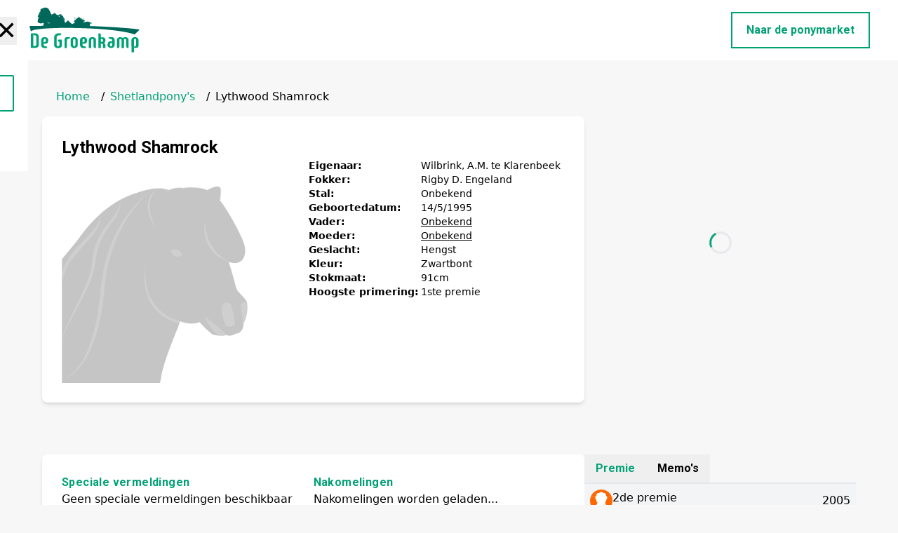

--- FILE ---
content_type: text/html; charset=utf-8
request_url: https://degroenkamp.nl/pony/lythwood-shamrock
body_size: 5167
content:
<!DOCTYPE html><html lang="en"><head><meta charSet="utf-8"/><meta name="viewport" content="width=device-width, initial-scale=1"/><meta name="robots" content="index, follow"/><link rel="icon" href="/favicon.ico"/><meta property="og:image" content="https://degroenkamp.ec-development.nl/wp-content/uploads/2024/09/logo-1.png"/><meta name="twitter:image" content="https://degroenkamp.ec-development.nl/wp-content/uploads/2024/09/logo-1.png"/><title>Lythwood Shamrock<!-- --> | De Groenkamp</title><meta name="description" content="Informatie over pony: Lythwood Shamrock."/><meta name="keywords" content="pony&#x27;s, De Groenkamp, Lythwood Shamrock, pony informatie"/><meta name="author" content="De Groenkamp"/><meta property="og:title" content="Lythwood Shamrock - De Groenkamp"/><meta property="og:description" content="Informatie over Lythwood Shamrock, een prachtige pony."/><meta property="og:url" content="https://gr26112024.seven-winds.com/undefined"/><meta name="twitter:card" content="summary_large_image"/><meta name="twitter:title" content="Lythwood Shamrock - De Groenkamp"/><meta name="twitter:description" content="Informatie over Lythwood Shamrock, een prachtige pony."/><script type="application/ld+json">{&quot;@context&quot;:&quot;https://schema.org&quot;,&quot;@type&quot;:&quot;Animal&quot;,&quot;name&quot;:&quot;Lythwood Shamrock&quot;,&quot;description&quot;:&quot;Informatie over Lythwood Shamrock.&quot;,&quot;url&quot;:&quot;https://degroenkamp.nl/pony/lythwood-shamrock/&quot;,&quot;image&quot;:null,&quot;breed&quot;:&quot;Pony&quot;,&quot;owner&quot;:{&quot;@type&quot;:&quot;Person&quot;,&quot;name&quot;:&quot;De Groenkamp&quot;}}</script><link rel="preload" href="/images/logo.svg" as="image" fetchpriority="high"/><meta name="next-head-count" content="18"/><link rel="preload" href="/_next/static/media/0f3a385557f1712f-s.p.woff2" as="font" type="font/woff2" crossorigin="anonymous" data-next-font="size-adjust"/><link rel="preload" href="/_next/static/media/47cbc4e2adbc5db9-s.p.woff2" as="font" type="font/woff2" crossorigin="anonymous" data-next-font="size-adjust"/><link rel="preload" href="/_next/static/css/2f5f4715a998eb6c.css" as="style"/><link rel="stylesheet" href="/_next/static/css/2f5f4715a998eb6c.css" data-n-g=""/><noscript data-n-css=""></noscript><script defer="" nomodule="" src="/_next/static/chunks/polyfills-42372ed130431b0a.js"></script><script src="/_next/static/chunks/webpack-8fa1640cc84ba8fe.js" defer=""></script><script src="/_next/static/chunks/framework-64ad27b21261a9ce.js" defer=""></script><script src="/_next/static/chunks/main-4b423ec82b590a3f.js" defer=""></script><script src="/_next/static/chunks/pages/_app-5b3cd310486ebf3a.js" defer=""></script><script src="/_next/static/chunks/70-91e986d5541783b4.js" defer=""></script><script src="/_next/static/chunks/160-a31a0466f97557e7.js" defer=""></script><script src="/_next/static/chunks/pages/pony/%5Bslug%5D-4c13d010ef628926.js" defer=""></script><script src="/_next/static/qRqr7-wbX6xIp44J5hmhC/_buildManifest.js" defer=""></script><script src="/_next/static/qRqr7-wbX6xIp44J5hmhC/_ssgManifest.js" defer=""></script></head><body><div id="__next"><main class="__variable_a6fec5 font-sans"><header class="py-2 px-4 xl:px-10 2xl:px-14 relative bg-white"><div class="fixed inset-0 z-20 bg-white transform transition-transform duration-300 -translate-x-full flex flex-col"><button class="absolute top-4 right-4 text-black focus:outline-none text-3xl sm:text-4xl font-extrabold">✕</button><div class="flex flex-col h-full"><div class="px-5 py-3"><div class="w-5/12 min-w-36 max-w-40"><a href="/"><img src="../images/logo.svg" class="w-full" alt="Logo"/></a></div></div><nav class="flex-1 overflow-y-auto px-5 scrollbar-thin scrollbar-thumb-gray-400 scrollbar-track-gray-100"><ul class="flex flex-col"></ul></nav><div class="px-5 py-3"><a class="border-2 border-greenColor text-greenColor py-3 px-6 mt-5 sm:mt-0 max-w-96 font-bold text-center rounded-sm w-full block" href="https://shetlandponymarket.com/" target="_blank" rel="noopener">Ik ben op zoek naar een pony</a></div><div class="px-5 py-6 flex gap-4"><a href="https://www.facebook.com/degroenkamp/" target="_blank" rel="noopener"><svg xmlns="http://www.w3.org/2000/svg" width="25" height="25" class="bi bi-facebook fill-greenColor" viewBox="0 0 16 16"><path d="M16 8.049c0-4.446-3.582-8.05-8-8.05C3.58 0-.002 3.603-.002 8.05c0 4.017 2.926 7.347 6.75 7.951v-5.625h-2.03V8.05H6.75V6.275c0-2.017 1.195-3.131 3.022-3.131.876 0 1.791.157 1.791.157v1.98h-1.009c-.993 0-1.303.621-1.303 1.258v1.51h2.218l-.354 2.326H9.25V16c3.824-.604 6.75-3.934 6.75-7.951"></path></svg></a></div></div></div><div class="normal__menu flex justify-between w-full mx-auto"><div class=" min-w-32 max-w-40"><a href="/"><img alt="Logo" fetchpriority="high" width="100" height="80" decoding="async" data-nimg="1" class="w-full" style="color:transparent" src="/images/logo.svg"/></a></div><button class="flex lg:hidden flex-col justify-center gap-2 items-center"><span class="bg-black w-9 h-1"></span><span class="bg-black w-9 h-1"></span><span class="bg-black w-9 h-1"></span></button><nav class="hidden lg:flex items-center justify-end"><ul class="flex"></ul><a class="relative ml-2 xl:ml-5 2xl:ml-10 py-3 px-5 border-2 border-greenColor text-xs lg:text-sm xl:text-base font-roboto font-bold text-greenColor overflow-hidden group" href="https://shetlandponymarket.com/" target="_blank" rel="noopener"><span class="absolute inset-0 block w-full h-full bg-greenColor transform scale-x-0 origin-left group-hover:scale-x-100 transition-transform duration-300 ease-out"></span><span class="relative group-hover:text-white transition-colors duration-300">Naar de ponymarket</span></a></nav></div></header><section class="container mx-auto px-5 py-10"><div class="sm:px-10"><nav class="flex space-x-2 mx-5 mb-4"><a class="text-greenColor" href="/">Home</a><span><span class="mx-2">/</span><a class="text-greenColor" href="/shetlandpony">Shetlandpony&#x27;s</a></span><span><span class="mx-2">/</span><span>Lythwood Shamrock</span></span></nav><div class="flex flex-col xl:flex-row justify-between gap-16"><div class="bg-white shadow-md rounded-lg p-7 h-full w-full xl:w-8/12"><h1 class="text-2xl font-roboto font-bold">Lythwood Shamrock</h1><div class="flex flex-col gap-2 md:gap-0 md:flex-row"><div class="w-64 sm:w-80 max-h-80"><img src="http://degroenkamp.ec-development.nl/wp-content/uploads/2024/10/horsehead.png" alt="Geen afbeelding beschikbaar" class="h-full object-contain"/></div><div class="flex md:pl-8 text-sm"><div class="flex flex-col gap-2"><div class="flex flex-col lg:flex-row lg:gap-4"><p class="font-bold lg:w-40 min-w-[10rem]">Eigenaar:</p><p>Wilbrink, A.M. te Klarenbeek</p></div><div class="flex flex-col lg:flex-row lg:gap-4"><p class="font-bold lg:w-40 min-w-[10rem]">Fokker:</p><p>Rigby D. Engeland</p></div><div class="flex flex-col lg:flex-row lg:gap-4"><p class="font-bold lg:w-40 min-w-[10rem]">Stal:</p><p>Onbekend</p></div><div class="flex flex-col lg:flex-row lg:gap-4"><p class="font-bold lg:w-40 min-w-[10rem]">Geboortedatum:</p><p>14<!-- -->/<!-- -->5<!-- -->/<!-- -->1995</p></div><div class="flex flex-col lg:flex-row lg:gap-4"><p class="font-bold lg:w-40 min-w-[10rem]">Vader:</p><p><a class="text-black">Onbekend</a></p></div><div class="flex flex-col lg:flex-row lg:gap-4"><p class="font-bold lg:w-40 min-w-[10rem]">Moeder:</p><p><a class="text-black">Onbekend</a></p></div><div class="flex flex-col lg:flex-row lg:gap-4"><p class="font-bold lg:w-40 min-w-[10rem]">Geslacht:</p><p>Hengst</p></div><div class="flex flex-col lg:flex-row lg:gap-4"><p class="font-bold lg:w-40 min-w-[10rem]">Kleur:</p><p>Zwartbont</p></div><div class="flex flex-col lg:flex-row lg:gap-4"><p class="font-bold lg:w-40 min-w-[10rem]">Stokmaat:</p><p>91<!-- -->cm</p></div><div class="flex flex-col lg:flex-row lg:gap-4"><p class="font-bold lg:w-40 min-w-[10rem]">Hoogste primering:</p><p>1ste premie</p></div></div></div></div></div><div class="p-0 sm:h-[450px] w-12/12 xl:w-4/12"><div class="flex justify-center h-[50vh] items-center"><div role="status"><svg aria-hidden="true" class="w-8 h-8 text-gray-200 animate-spin dark:text-gray-600 fill-greenColor" viewBox="0 0 100 101" fill="none" xmlns="http://www.w3.org/2000/svg"><path d="M100 50.5908C100 78.2051 77.6142 100.591 50 100.591C22.3858 100.591 0 78.2051 0 50.5908C0 22.9766 22.3858 0.59082 50 0.59082C77.6142 0.59082 100 22.9766 100 50.5908ZM9.08144 50.5908C9.08144 73.1895 27.4013 91.5094 50 91.5094C72.5987 91.5094 90.9186 73.1895 90.9186 50.5908C90.9186 27.9921 72.5987 9.67226 50 9.67226C27.4013 9.67226 9.08144 27.9921 9.08144 50.5908Z" fill="currentColor"></path><path d="M93.9676 39.0409C96.393 38.4038 97.8624 35.9116 97.0079 33.5539C95.2932 28.8227 92.871 24.3692 89.8167 20.348C85.8452 15.1192 80.8826 10.7238 75.2124 7.41289C69.5422 4.10194 63.2754 1.94025 56.7698 1.05124C51.7666 0.367541 46.6976 0.446843 41.7345 1.27873C39.2613 1.69328 37.813 4.19778 38.4501 6.62326C39.0873 9.04874 41.5694 10.4717 44.0505 10.1071C47.8511 9.54855 51.7191 9.52689 55.5402 10.0491C60.8642 10.7766 65.9928 12.5457 70.6331 15.2552C75.2735 17.9648 79.3347 21.5619 82.5849 25.841C84.9175 28.9121 86.7997 32.2913 88.1811 35.8758C89.083 38.2158 91.5421 39.6781 93.9676 39.0409Z" fill="currentFill"></path></svg><span class="sr-only">Loading...</span></div></div></div></div><div class="flex flex-col lg:flex-row justify-between mt-8 gap-16"><div class="bg-white shadow-md rounded-lg p-7 h-full w-full lg:w-8/12"><div class="flex flex-col md:flex-row"><div class="w-full md:w-1/2 min-h-36"><h1 class="font-roboto text-greenColor font-extrabold tracking-wide">Speciale vermeldingen</h1><div><p>Geen speciale vermeldingen beschikbaar</p></div></div><div class="w-full md:w-1/2 min-h-36"><h1 class="font-roboto text-greenColor font-extrabold tracking-wide">Nakomelingen</h1><div><div class="flex items-center"><p>Nakomelingen worden geladen...</p></div></div></div></div><div class="flex flex-col md:flex-row"><div class="w-full md:w-1/2 min-h-36"><h1 class="font-roboto text-greenColor font-extrabold tracking-wide">Exterieur index</h1><div><div><p>Nakomelingen: 10,63</p>
</div></div></div><p></p></div><p></p></div><div class="w-full lg:w-4/12"><div class="tabs flex flex-row gap-4 border-b-2"><button class="tab-button font-extrabold font-roboto text-greenColor py-2 px-4">Premie</button><button class="tab-button font-extrabold font-roboto  py-2 px-4">Memo&#x27;s</button></div><div><ul class="flex flex-col gap-1"><li class="flex justify-between p-2 items-center bg-gray-100"><span class="flex flex-row gap-6"><div class="predicate-badge"><span class="predicate-badge__tooltip"></span><img width="32" height="28" src="/images/badge/2de premie.svg" alt="2de premie" title="2de premie"/></div>2de premie</span>2005</li><li class="flex justify-between p-2 items-center bg-white"><span class="flex flex-row gap-6"><div class="predicate-badge"><span class="predicate-badge__tooltip"></span><img width="32" height="28" src="/images/badge/1ste premie.svg" alt="1ste premie" title="1ste premie"/></div>1ste premie</span>2006</li><li class="flex justify-between p-2 items-center bg-gray-100"><span class="flex flex-row gap-6"><div class="predicate-badge"><span class="predicate-badge__tooltip"></span><img width="32" height="28" src="/images/badge/1ste premie.svg" alt="1ste premie" title="1ste premie"/></div>1ste premie</span></li></ul></div></div></div></div></section><footer class="bg-white"><div class="container mx-auto px-5 flex flex-col md:flex-row"><div class="w-full md:w-4/12 sm:px-10 py-6 sm:py-10 md:p-10"><img alt="Logo" fetchpriority="high" width="60" height="60" decoding="async" data-nimg="1" class="w-3/4" style="color:transparent" src="/images/logo.svg"/><p class="font-roboto text-sm font-light tracking-wider">De Groenkamp is een kwaliteits fokkerij, er wordt gefokt met predicaatrijke moederlijnen en zorgvuldig geselecteerde hengsten.</p><div class="pt-4 flex gap-3"><a href="https://www.facebook.com/degroenkamp/" target="_blank" rel="noopener"><svg xmlns="http://www.w3.org/2000/svg" width="25" height="25" class="bi bi-facebook fill-greenColor" viewBox="0 0 16 16"><path d="M16 8.049c0-4.446-3.582-8.05-8-8.05C3.58 0-.002 3.603-.002 8.05c0 4.017 2.926 7.347 6.75 7.951v-5.625h-2.03V8.05H6.75V6.275c0-2.017 1.195-3.131 3.022-3.131.876 0 1.791.157 1.791.157v1.98h-1.009c-.993 0-1.303.621-1.303 1.258v1.51h2.218l-.354 2.326H9.25V16c3.824-.604 6.75-3.934 6.75-7.951"></path></svg></a></div></div><div class="w-full md:w-4/12 sm:px-10 py-0 md:p-10"><h4 class="text-xl font-bold font-roboto">Menu</h4><ul class="leading-6 tracking-wider flex flex-col gap-1 mt-2"></ul></div><div class="w-full md:w-4/12 sm:px-10 py-6 sm:py-10 md:p-10"><h4 class="text-xl font-bold font-roboto">Contact</h4><ul class="leading-6 tracking-wider flex flex-col gap-1 mt-2"><li class="group"><a class="text-sm font-light font-roboto flex gap-2" href="tel:+316 236 440 62"><svg xmlns="http://www.w3.org/2000/svg" width="16" height="16" class="bi bi-telephone-fill fill-greenColor group-hover:fill-greenColorHover transition-colors duration-300" viewBox="0 0 16 16"><path fill-rule="evenodd" d="M1.885.511a1.745 1.745 0 0 1 2.61.163L6.29 2.98c.329.423.445.974.315 1.494l-.547 2.19a.68.68 0 0 0 .178.643l2.457 2.457a.68.68 0 0 0 .644.178l2.189-.547a1.75 1.75 0 0 1 1.494.315l2.306 1.794c.829.645.905 1.87.163 2.611l-1.034 1.034c-.74.74-1.846 1.065-2.877.702a18.6 18.6 0 0 1-7.01-4.42 18.6 18.6 0 0 1-4.42-7.009c-.362-1.03-.037-2.137.703-2.877z"></path></svg>+316 236 440 62</a></li><li class="group"><a class="text-sm font-light font-roboto flex gap-2" href="mailto:reinanda@degroenkamp.nl"><svg xmlns="http://www.w3.org/2000/svg" width="16" height="16" class="bi bi-envelope-fill fill-greenColor group-hover:fill-greenColorHover transition-colors duration-300" viewBox="0 0 16 16"><path d="M.05 3.555A2 2 0 0 1 2 2h12a2 2 0 0 1 1.95 1.555L8 8.414zM0 4.697v7.104l5.803-3.558zM6.761 8.83l-6.57 4.027A2 2 0 0 0 2 14h12a2 2 0 0 0 1.808-1.144l-6.57-4.027L8 9.586zm3.436-.586L16 11.801V4.697z"></path></svg>reinanda@degroenkamp.nl</a></li><li class="group"><a class="text-sm font-light font-roboto flex gap-2"><svg xmlns="http://www.w3.org/2000/svg" width="16" height="16" class="bi bi-geo-alt-fill fill-greenColor group-hover:fill-greenColorHover transition-colors duration-300" viewBox="0 0 16 16"><path d="M8 16s6-5.686 6-10A6 6 0 0 0 2 6c0 4.314 6 10 6 10m0-7a3 3 0 1 1 0-6 3 3 0 0 1 0 6"></path></svg>Wisselseweg 7 <br/>8162 RM Epe</a></li></ul></div></div></footer></main></div><script id="__NEXT_DATA__" type="application/json">{"props":{"pageProps":{"pony":{"id":28209,"title":"Lythwood Shamrock","content":{"rendered":"\u003cp\u003e2001 Geimporteerd door F \u0026amp; M. Geven uit Engeland en gekocht door Alma Wilbrink\u003cbr /\u003e\n2001 Lythwood wordt gehuurd door stal `t Gussinklo\u003cbr /\u003e\n2005 Lythwood wordt gehuurd door F \u0026amp; M. Geven\u003c/p\u003e\n","protected":false},"acf":{"levensnummer":"810984","chipnummer":"","hoogte":"91","geboortejaar":"1995","geboortemaand":"5","geboortedag":"14","geslacht":"Hengst","vader":[28210],"moeder":[27482],"exterieurindex":"\u003cp\u003eNakomelingen: 10,63\u003c/p\u003e\n","dekkingen":"\u003cp\u003eTotaal : 90\u003cbr /\u003e\n2007 : 21\u003c/p\u003e\n","primering":[{"jaar":"2005","primering":"2de premie","primering_1":false},{"jaar":"2006","primering":"1ste premie","primering_1":false},{"jaar":"","primering":"1ste premie","primering_1":false}],"speciale_vermeldingen":false,"afbeeldingen":[{"afbeelding":false}]},"permalink":"https://degroenkamp.nl/pony/lythwood-shamrock/","predicaat":"","kleur":"Zwartbont","eigenaar":"Wilbrink, A.M. te Klarenbeek","fokker":"Rigby D. Engeland","stal":"","vader_id":28210,"vader_naam":"Lythwood bambi","moeder_id":27482,"moeder_naam":"Parlington Lythwood","highest_premie":"1ste premie","_links":{"self":[{"href":"https://degroenkamp.nl/wp-json/wp/v2/pony/28209","targetHints":{"allow":["GET"]}}],"collection":[{"href":"https://degroenkamp.nl/wp-json/wp/v2/pony"}],"about":[{"href":"https://degroenkamp.nl/wp-json/wp/v2/types/pony"}],"wp:attachment":[{"href":"https://degroenkamp.nl/wp-json/wp/v2/media?parent=28209"}],"curies":[{"name":"wp","href":"https://api.w.org/{rel}","templated":true}]}}},"__N_SSP":true},"page":"/pony/[slug]","query":{"slug":"lythwood-shamrock"},"buildId":"qRqr7-wbX6xIp44J5hmhC","isFallback":false,"isExperimentalCompile":false,"gssp":true,"scriptLoader":[]}</script></body></html>

--- FILE ---
content_type: image/svg+xml
request_url: https://degroenkamp.nl/images/badge/1ste%20premie.svg
body_size: 734
content:
<svg version="1.1" id="Laag_1" xmlns="http://www.w3.org/2000/svg" x="0" y="0" viewBox="0 0 100 100" style="enable-background:new 0 0 100 100" xml:space="preserve"><style>.st4{fill:#e2e1e1}</style><path d="M50 100c.7 0 1.5 0 2.2-.1h-4.5c.8.1 1.6.1 2.3.1z" style="fill:#e2c84a"/><path d="M2.9 33.3h94.3C90.3 13.9 71.8 0 50 0S9.7 13.9 2.9 33.3z" style="fill:#bf1818"/><path d="M0 50c0 5.8 1 11.4 2.8 16.6h94.3C99 61.4 100 55.8 100 50c0-5.9-1-11.5-2.9-16.7H2.9C1 38.5 0 44.1 0 50z" style="fill:#fff"/><path d="M97.2 66.6H2.8C9.5 85.4 27 99 47.8 99.9h4.5C73 99 90.5 85.4 97.2 66.6z" style="fill:#23366b"/><path class="st4" d="M66.9 59.1c-.2-.5-.4-.9-.6-1.5 3.8-2.4 5.2-5.8 5.2-10.1 0-.9.7-2.1 1.4-2.8 4.5-4.7 4.6-10.2.1-14.8-1.1-1.1-1.6-2.3-1.6-3.9 0-6.1-4.1-10.3-10.2-10.4-1.5 0-2.6-.5-3.6-1.5-4.5-4.5-10.4-4.5-14.9 0-1 1-2.1 1.5-3.6 1.5-6.5 0-10.5 4-10.7 10.6 0 1.1-.5 2.5-1.3 3.1-4.6 4-4.6 11.5 0 15.5.7.6 1.2 1.9 1.2 2.9 0 4.4 1.6 7.9 5.7 10.1-.3.7-.5 1.3-.8 1.8-2.7 5.9-5.5 11.9-8.2 17.8-.6 1.3-.7 2.6.2 3.8.9 1.2 2.2 1.2 3.5 1 1.8-.3 3.7-.6 5.5-1 .9-.2 1.4.1 1.9.9.9 1.6 1.9 3.1 2.7 4.7.7 1.3 1.7 2.2 3.3 2.2 1.7-.1 2.4-1.2 3-2.6 1.4-3.1 2.8-6.1 4.2-9.2.2-.3.4-.7.7-1.1.3.7.6 1.2.9 1.7 1.4 3 2.9 6.1 4.3 9.1.8 1.6 2.1 2.4 3.5 1.9 1.1-.4 2.2-1.2 3-2.1 1.1-1.5 2-3.2 2.9-4.8.4-.8.9-1 1.7-.8 1.8.4 3.6.7 5.4 1 1.4.3 2.7.3 3.7-.9 1-1.3.8-2.6.1-3.9-2.9-5.9-5.7-12.1-8.6-18.2z"/><path class="st4" d="M66.9 59.1c-.2-.5-.4-.9-.6-1.5 3.8-2.4 5.2-5.8 5.2-10.1 0-.9.7-2.1 1.4-2.8 4.5-4.7 4.6-10.2.1-14.8-1.1-1.1-1.6-2.3-1.6-3.9 0-6.1-4.1-10.3-10.2-10.4-1.5 0-2.6-.5-3.6-1.5-4.5-4.5-10.4-4.5-14.9 0-1 1-2.1 1.5-3.6 1.5-6.5 0-10.5 4-10.7 10.6 0 1.1-.5 2.5-1.3 3.1-4.6 4-4.6 11.5 0 15.5.7.6 1.2 1.9 1.2 2.9 0 4.4 1.6 7.9 5.7 10.1-.3.7-.5 1.3-.8 1.8-2.7 5.9-5.5 11.9-8.2 17.8-.6 1.3-.7 2.6.2 3.8.9 1.2 2.2 1.2 3.5 1 1.8-.3 3.7-.6 5.5-1 .9-.2 1.4.1 1.9.9.9 1.6 1.9 3.1 2.7 4.7.7 1.3 1.7 2.2 3.3 2.2 1.7-.1 2.4-1.2 3-2.6 1.4-3.1 2.8-6.1 4.2-9.2.2-.3.4-.7.7-1.1.3.7.6 1.2.9 1.7 1.4 3 2.9 6.1 4.3 9.1.8 1.6 2.1 2.4 3.5 1.9 1.1-.4 2.2-1.2 3-2.1 1.1-1.5 2-3.2 2.9-4.8.4-.8.9-1 1.7-.8 1.8.4 3.6.7 5.4 1 1.4.3 2.7.3 3.7-.9 1-1.3.8-2.6.1-3.9-2.9-5.9-5.7-12.1-8.6-18.2z"/></svg>

--- FILE ---
content_type: application/javascript; charset=UTF-8
request_url: https://degroenkamp.nl/_next/static/chunks/70-91e986d5541783b4.js
body_size: 8954
content:
(self.webpackChunk_N_E=self.webpackChunk_N_E||[]).push([[70],{8199:function(e,t){"use strict";var r,i,s,n;Object.defineProperty(t,"__esModule",{value:!0}),function(e,t){for(var r in t)Object.defineProperty(e,r,{enumerable:!0,get:t[r]})}(t,{ACTION_FAST_REFRESH:function(){return f},ACTION_NAVIGATE:function(){return u},ACTION_PREFETCH:function(){return c},ACTION_REFRESH:function(){return o},ACTION_RESTORE:function(){return l},ACTION_SERVER_ACTION:function(){return d},ACTION_SERVER_PATCH:function(){return a},PrefetchCacheEntryStatus:function(){return i},PrefetchKind:function(){return r},isThenable:function(){return h}});let o="refresh",u="navigate",l="restore",a="server-patch",c="prefetch",f="fast-refresh",d="server-action";function h(e){return e&&("object"==typeof e||"function"==typeof e)&&"function"==typeof e.then}(s=r||(r={})).AUTO="auto",s.FULL="full",s.TEMPORARY="temporary",(n=i||(i={})).fresh="fresh",n.reusable="reusable",n.expired="expired",n.stale="stale",("function"==typeof t.default||"object"==typeof t.default&&null!==t.default)&&void 0===t.default.__esModule&&(Object.defineProperty(t.default,"__esModule",{value:!0}),Object.assign(t.default,t),e.exports=t.default)},7195:function(e,t,r){"use strict";function i(e,t,r,i){return!1}Object.defineProperty(t,"__esModule",{value:!0}),Object.defineProperty(t,"getDomainLocale",{enumerable:!0,get:function(){return i}}),r(8337),("function"==typeof t.default||"object"==typeof t.default&&null!==t.default)&&void 0===t.default.__esModule&&(Object.defineProperty(t.default,"__esModule",{value:!0}),Object.assign(t.default,t),e.exports=t.default)},4080:function(e,t,r){"use strict";Object.defineProperty(t,"__esModule",{value:!0}),Object.defineProperty(t,"Image",{enumerable:!0,get:function(){return v}});let i=r(8754),s=r(1757),n=r(5893),o=s._(r(7294)),u=i._(r(3935)),l=i._(r(3867)),a=r(5283),c=r(6594),f=r(3945);r(3179);let d=r(1928),h=i._(r(3872)),p={deviceSizes:[640,750,828,1080,1200,1920,2048,3840],imageSizes:[16,32,48,64,96,128,256,384],path:"/_next/image",loader:"default",dangerouslyAllowSVG:!1,unoptimized:!1};function y(e,t,r,i,s,n,o){let u=null==e?void 0:e.src;e&&e["data-loaded-src"]!==u&&(e["data-loaded-src"]=u,("decode"in e?e.decode():Promise.resolve()).catch(()=>{}).then(()=>{if(e.parentElement&&e.isConnected){if("empty"!==t&&s(!0),null==r?void 0:r.current){let t=new Event("load");Object.defineProperty(t,"target",{writable:!1,value:e});let i=!1,s=!1;r.current({...t,nativeEvent:t,currentTarget:e,target:e,isDefaultPrevented:()=>i,isPropagationStopped:()=>s,persist:()=>{},preventDefault:()=>{i=!0,t.preventDefault()},stopPropagation:()=>{s=!0,t.stopPropagation()}})}(null==i?void 0:i.current)&&i.current(e)}}))}function g(e){return o.use?{fetchPriority:e}:{fetchpriority:e}}let m=(0,o.forwardRef)((e,t)=>{let{src:r,srcSet:i,sizes:s,height:u,width:l,decoding:a,className:c,style:f,fetchPriority:d,placeholder:h,loading:p,unoptimized:m,fill:b,onLoadRef:v,onLoadingCompleteRef:R,setBlurComplete:C,setShowAltText:O,sizesInput:_,onLoad:S,onError:E,...w}=e;return(0,n.jsx)("img",{...w,...g(d),loading:p,width:l,height:u,decoding:a,"data-nimg":b?"fill":"1",className:c,style:f,sizes:s,srcSet:i,src:r,ref:(0,o.useCallback)(e=>{t&&("function"==typeof t?t(e):"object"==typeof t&&(t.current=e)),e&&(E&&(e.src=e.src),e.complete&&y(e,h,v,R,C,m,_))},[r,h,v,R,C,E,m,_,t]),onLoad:e=>{y(e.currentTarget,h,v,R,C,m,_)},onError:e=>{O(!0),"empty"!==h&&C(!0),E&&E(e)}})});function b(e){let{isAppRouter:t,imgAttributes:r}=e,i={as:"image",imageSrcSet:r.srcSet,imageSizes:r.sizes,crossOrigin:r.crossOrigin,referrerPolicy:r.referrerPolicy,...g(r.fetchPriority)};return t&&u.default.preload?(u.default.preload(r.src,i),null):(0,n.jsx)(l.default,{children:(0,n.jsx)("link",{rel:"preload",href:r.srcSet?void 0:r.src,...i},"__nimg-"+r.src+r.srcSet+r.sizes)})}let v=(0,o.forwardRef)((e,t)=>{let r=(0,o.useContext)(d.RouterContext),i=(0,o.useContext)(f.ImageConfigContext),s=(0,o.useMemo)(()=>{var e;let t=p||i||c.imageConfigDefault,r=[...t.deviceSizes,...t.imageSizes].sort((e,t)=>e-t),s=t.deviceSizes.sort((e,t)=>e-t),n=null==(e=t.qualities)?void 0:e.sort((e,t)=>e-t);return{...t,allSizes:r,deviceSizes:s,qualities:n}},[i]),{onLoad:u,onLoadingComplete:l}=e,y=(0,o.useRef)(u);(0,o.useEffect)(()=>{y.current=u},[u]);let g=(0,o.useRef)(l);(0,o.useEffect)(()=>{g.current=l},[l]);let[v,R]=(0,o.useState)(!1),[C,O]=(0,o.useState)(!1),{props:_,meta:S}=(0,a.getImgProps)(e,{defaultLoader:h.default,imgConf:s,blurComplete:v,showAltText:C});return(0,n.jsxs)(n.Fragment,{children:[(0,n.jsx)(m,{..._,unoptimized:S.unoptimized,placeholder:S.placeholder,fill:S.fill,onLoadRef:y,onLoadingCompleteRef:g,setBlurComplete:R,setShowAltText:O,sizesInput:e.sizes,ref:t}),S.priority?(0,n.jsx)(b,{isAppRouter:!r,imgAttributes:_}):null]})});("function"==typeof t.default||"object"==typeof t.default&&null!==t.default)&&void 0===t.default.__esModule&&(Object.defineProperty(t.default,"__esModule",{value:!0}),Object.assign(t.default,t),e.exports=t.default)},8342:function(e,t,r){"use strict";Object.defineProperty(t,"__esModule",{value:!0}),Object.defineProperty(t,"default",{enumerable:!0,get:function(){return R}});let i=r(8754),s=r(5893),n=i._(r(7294)),o=r(6075),u=r(3955),l=r(8041),a=r(9903),c=r(5490),f=r(1928),d=r(257),h=r(4229),p=r(7195),y=r(9470),g=r(8199),m=new Set;function b(e,t,r,i,s,n){if(n||(0,u.isLocalURL)(t)){if(!i.bypassPrefetchedCheck){let s=t+"%"+r+"%"+(void 0!==i.locale?i.locale:"locale"in e?e.locale:void 0);if(m.has(s))return;m.add(s)}(async()=>n?e.prefetch(t,s):e.prefetch(t,r,i))().catch(e=>{})}}function v(e){return"string"==typeof e?e:(0,l.formatUrl)(e)}let R=n.default.forwardRef(function(e,t){let r,i;let{href:l,as:m,children:R,prefetch:C=null,passHref:O,replace:_,shallow:S,scroll:E,locale:w,onClick:I,onMouseEnter:x,onTouchStart:j,legacyBehavior:P=!1,...T}=e;r=R,P&&("string"==typeof r||"number"==typeof r)&&(r=(0,s.jsx)("a",{children:r}));let Q=n.default.useContext(f.RouterContext),M=n.default.useContext(d.AppRouterContext),k=null!=Q?Q:M,z=!Q,N=!1!==C,A=null===C?g.PrefetchKind.AUTO:g.PrefetchKind.FULL,{href:F,as:L}=n.default.useMemo(()=>{if(!Q){let e=v(l);return{href:e,as:m?v(m):e}}let[e,t]=(0,o.resolveHref)(Q,l,!0);return{href:e,as:m?(0,o.resolveHref)(Q,m):t||e}},[Q,l,m]),D=n.default.useRef(F),U=n.default.useRef(L);P&&(i=n.default.Children.only(r));let q=P?i&&"object"==typeof i&&i.ref:t,[H,K,V]=(0,h.useIntersection)({rootMargin:"200px"}),B=n.default.useCallback(e=>{(U.current!==L||D.current!==F)&&(V(),U.current=L,D.current=F),H(e),q&&("function"==typeof q?q(e):"object"==typeof q&&(q.current=e))},[L,q,F,V,H]);n.default.useEffect(()=>{k&&K&&N&&b(k,F,L,{locale:w},{kind:A},z)},[L,F,K,w,N,null==Q?void 0:Q.locale,k,z,A]);let W={ref:B,onClick(e){P||"function"!=typeof I||I(e),P&&i.props&&"function"==typeof i.props.onClick&&i.props.onClick(e),k&&!e.defaultPrevented&&function(e,t,r,i,s,o,l,a,c){let{nodeName:f}=e.currentTarget;if("A"===f.toUpperCase()&&(function(e){let t=e.currentTarget.getAttribute("target");return t&&"_self"!==t||e.metaKey||e.ctrlKey||e.shiftKey||e.altKey||e.nativeEvent&&2===e.nativeEvent.which}(e)||!c&&!(0,u.isLocalURL)(r)))return;e.preventDefault();let d=()=>{let e=null==l||l;"beforePopState"in t?t[s?"replace":"push"](r,i,{shallow:o,locale:a,scroll:e}):t[s?"replace":"push"](i||r,{scroll:e})};c?n.default.startTransition(d):d()}(e,k,F,L,_,S,E,w,z)},onMouseEnter(e){P||"function"!=typeof x||x(e),P&&i.props&&"function"==typeof i.props.onMouseEnter&&i.props.onMouseEnter(e),k&&(N||!z)&&b(k,F,L,{locale:w,priority:!0,bypassPrefetchedCheck:!0},{kind:A},z)},onTouchStart:function(e){P||"function"!=typeof j||j(e),P&&i.props&&"function"==typeof i.props.onTouchStart&&i.props.onTouchStart(e),k&&(N||!z)&&b(k,F,L,{locale:w,priority:!0,bypassPrefetchedCheck:!0},{kind:A},z)}};if((0,a.isAbsoluteUrl)(L))W.href=L;else if(!P||O||"a"===i.type&&!("href"in i.props)){let e=void 0!==w?w:null==Q?void 0:Q.locale,t=(null==Q?void 0:Q.isLocaleDomain)&&(0,p.getDomainLocale)(L,e,null==Q?void 0:Q.locales,null==Q?void 0:Q.domainLocales);W.href=t||(0,y.addBasePath)((0,c.addLocale)(L,e,null==Q?void 0:Q.defaultLocale))}return P?n.default.cloneElement(i,W):(0,s.jsx)("a",{...T,...W,children:r})});("function"==typeof t.default||"object"==typeof t.default&&null!==t.default)&&void 0===t.default.__esModule&&(Object.defineProperty(t.default,"__esModule",{value:!0}),Object.assign(t.default,t),e.exports=t.default)},4229:function(e,t,r){"use strict";Object.defineProperty(t,"__esModule",{value:!0}),Object.defineProperty(t,"useIntersection",{enumerable:!0,get:function(){return l}});let i=r(7294),s=r(4474),n="function"==typeof IntersectionObserver,o=new Map,u=[];function l(e){let{rootRef:t,rootMargin:r,disabled:l}=e,a=l||!n,[c,f]=(0,i.useState)(!1),d=(0,i.useRef)(null),h=(0,i.useCallback)(e=>{d.current=e},[]);return(0,i.useEffect)(()=>{if(n){if(a||c)return;let e=d.current;if(e&&e.tagName)return function(e,t,r){let{id:i,observer:s,elements:n}=function(e){let t;let r={root:e.root||null,margin:e.rootMargin||""},i=u.find(e=>e.root===r.root&&e.margin===r.margin);if(i&&(t=o.get(i)))return t;let s=new Map;return t={id:r,observer:new IntersectionObserver(e=>{e.forEach(e=>{let t=s.get(e.target),r=e.isIntersecting||e.intersectionRatio>0;t&&r&&t(r)})},e),elements:s},u.push(r),o.set(r,t),t}(r);return n.set(e,t),s.observe(e),function(){if(n.delete(e),s.unobserve(e),0===n.size){s.disconnect(),o.delete(i);let e=u.findIndex(e=>e.root===i.root&&e.margin===i.margin);e>-1&&u.splice(e,1)}}}(e,e=>e&&f(e),{root:null==t?void 0:t.current,rootMargin:r})}else if(!c){let e=(0,s.requestIdleCallback)(()=>f(!0));return()=>(0,s.cancelIdleCallback)(e)}},[a,r,t,c,d.current]),[h,c,(0,i.useCallback)(()=>{f(!1)},[])]}("function"==typeof t.default||"object"==typeof t.default&&null!==t.default)&&void 0===t.default.__esModule&&(Object.defineProperty(t.default,"__esModule",{value:!0}),Object.assign(t.default,t),e.exports=t.default)},5283:function(e,t,r){"use strict";Object.defineProperty(t,"__esModule",{value:!0}),Object.defineProperty(t,"getImgProps",{enumerable:!0,get:function(){return u}}),r(3179);let i=r(6630),s=r(6594);function n(e){return void 0!==e.default}function o(e){return void 0===e?e:"number"==typeof e?Number.isFinite(e)?e:NaN:"string"==typeof e&&/^[0-9]+$/.test(e)?parseInt(e,10):NaN}function u(e,t){var r,u;let l,a,c,{src:f,sizes:d,unoptimized:h=!1,priority:p=!1,loading:y,className:g,quality:m,width:b,height:v,fill:R=!1,style:C,overrideSrc:O,onLoad:_,onLoadingComplete:S,placeholder:E="empty",blurDataURL:w,fetchPriority:I,decoding:x="async",layout:j,objectFit:P,objectPosition:T,lazyBoundary:Q,lazyRoot:M,...k}=e,{imgConf:z,showAltText:N,blurComplete:A,defaultLoader:F}=t,L=z||s.imageConfigDefault;if("allSizes"in L)l=L;else{let e=[...L.deviceSizes,...L.imageSizes].sort((e,t)=>e-t),t=L.deviceSizes.sort((e,t)=>e-t),i=null==(r=L.qualities)?void 0:r.sort((e,t)=>e-t);l={...L,allSizes:e,deviceSizes:t,qualities:i}}if(void 0===F)throw Error("images.loaderFile detected but the file is missing default export.\nRead more: https://nextjs.org/docs/messages/invalid-images-config");let D=k.loader||F;delete k.loader,delete k.srcSet;let U="__next_img_default"in D;if(U){if("custom"===l.loader)throw Error('Image with src "'+f+'" is missing "loader" prop.\nRead more: https://nextjs.org/docs/messages/next-image-missing-loader')}else{let e=D;D=t=>{let{config:r,...i}=t;return e(i)}}if(j){"fill"===j&&(R=!0);let e={intrinsic:{maxWidth:"100%",height:"auto"},responsive:{width:"100%",height:"auto"}}[j];e&&(C={...C,...e});let t={responsive:"100vw",fill:"100vw"}[j];t&&!d&&(d=t)}let q="",H=o(b),K=o(v);if("object"==typeof(u=f)&&(n(u)||void 0!==u.src)){let e=n(f)?f.default:f;if(!e.src)throw Error("An object should only be passed to the image component src parameter if it comes from a static image import. It must include src. Received "+JSON.stringify(e));if(!e.height||!e.width)throw Error("An object should only be passed to the image component src parameter if it comes from a static image import. It must include height and width. Received "+JSON.stringify(e));if(a=e.blurWidth,c=e.blurHeight,w=w||e.blurDataURL,q=e.src,!R){if(H||K){if(H&&!K){let t=H/e.width;K=Math.round(e.height*t)}else if(!H&&K){let t=K/e.height;H=Math.round(e.width*t)}}else H=e.width,K=e.height}}let V=!p&&("lazy"===y||void 0===y);(!(f="string"==typeof f?f:q)||f.startsWith("data:")||f.startsWith("blob:"))&&(h=!0,V=!1),l.unoptimized&&(h=!0),U&&f.endsWith(".svg")&&!l.dangerouslyAllowSVG&&(h=!0),p&&(I="high");let B=o(m),W=Object.assign(R?{position:"absolute",height:"100%",width:"100%",left:0,top:0,right:0,bottom:0,objectFit:P,objectPosition:T}:{},N?{}:{color:"transparent"},C),G=A||"empty"===E?null:"blur"===E?'url("data:image/svg+xml;charset=utf-8,'+(0,i.getImageBlurSvg)({widthInt:H,heightInt:K,blurWidth:a,blurHeight:c,blurDataURL:w||"",objectFit:W.objectFit})+'")':'url("'+E+'")',Y=G?{backgroundSize:W.objectFit||"cover",backgroundPosition:W.objectPosition||"50% 50%",backgroundRepeat:"no-repeat",backgroundImage:G}:{},J=function(e){let{config:t,src:r,unoptimized:i,width:s,quality:n,sizes:o,loader:u}=e;if(i)return{src:r,srcSet:void 0,sizes:void 0};let{widths:l,kind:a}=function(e,t,r){let{deviceSizes:i,allSizes:s}=e;if(r){let e=/(^|\s)(1?\d?\d)vw/g,t=[];for(let i;i=e.exec(r);i)t.push(parseInt(i[2]));if(t.length){let e=.01*Math.min(...t);return{widths:s.filter(t=>t>=i[0]*e),kind:"w"}}return{widths:s,kind:"w"}}return"number"!=typeof t?{widths:i,kind:"w"}:{widths:[...new Set([t,2*t].map(e=>s.find(t=>t>=e)||s[s.length-1]))],kind:"x"}}(t,s,o),c=l.length-1;return{sizes:o||"w"!==a?o:"100vw",srcSet:l.map((e,i)=>u({config:t,src:r,quality:n,width:e})+" "+("w"===a?e:i+1)+a).join(", "),src:u({config:t,src:r,quality:n,width:l[c]})}}({config:l,src:f,unoptimized:h,width:H,quality:B,sizes:d,loader:D});return{props:{...k,loading:V?"lazy":y,fetchPriority:I,width:H,height:K,decoding:x,className:g,style:{...W,...Y},sizes:J.sizes,srcSet:J.srcSet,src:O||J.src},meta:{unoptimized:h,priority:p,placeholder:E,fill:R}}}},6630:function(e,t){"use strict";function r(e){let{widthInt:t,heightInt:r,blurWidth:i,blurHeight:s,blurDataURL:n,objectFit:o}=e,u=i?40*i:t,l=s?40*s:r,a=u&&l?"viewBox='0 0 "+u+" "+l+"'":"";return"%3Csvg xmlns='http://www.w3.org/2000/svg' "+a+"%3E%3Cfilter id='b' color-interpolation-filters='sRGB'%3E%3CfeGaussianBlur stdDeviation='20'/%3E%3CfeColorMatrix values='1 0 0 0 0 0 1 0 0 0 0 0 1 0 0 0 0 0 100 -1' result='s'/%3E%3CfeFlood x='0' y='0' width='100%25' height='100%25'/%3E%3CfeComposite operator='out' in='s'/%3E%3CfeComposite in2='SourceGraphic'/%3E%3CfeGaussianBlur stdDeviation='20'/%3E%3C/filter%3E%3Cimage width='100%25' height='100%25' x='0' y='0' preserveAspectRatio='"+(a?"none":"contain"===o?"xMidYMid":"cover"===o?"xMidYMid slice":"none")+"' style='filter: url(%23b);' href='"+n+"'/%3E%3C/svg%3E"}Object.defineProperty(t,"__esModule",{value:!0}),Object.defineProperty(t,"getImageBlurSvg",{enumerable:!0,get:function(){return r}})},6210:function(e,t,r){"use strict";Object.defineProperty(t,"__esModule",{value:!0}),function(e,t){for(var r in t)Object.defineProperty(e,r,{enumerable:!0,get:t[r]})}(t,{default:function(){return l},getImageProps:function(){return u}});let i=r(8754),s=r(5283),n=r(4080),o=i._(r(3872));function u(e){let{props:t}=(0,s.getImgProps)(e,{defaultLoader:o.default,imgConf:{deviceSizes:[640,750,828,1080,1200,1920,2048,3840],imageSizes:[16,32,48,64,96,128,256,384],path:"/_next/image",loader:"default",dangerouslyAllowSVG:!1,unoptimized:!1}});for(let[e,r]of Object.entries(t))void 0===r&&delete t[e];return{props:t}}let l=n.Image},3872:function(e,t){"use strict";function r(e){var t;let{config:r,src:i,width:s,quality:n}=e,o=n||(null==(t=r.qualities)?void 0:t.reduce((e,t)=>Math.abs(t-75)<Math.abs(e-75)?t:e))||75;return r.path+"?url="+encodeURIComponent(i)+"&w="+s+"&q="+o}Object.defineProperty(t,"__esModule",{value:!0}),Object.defineProperty(t,"default",{enumerable:!0,get:function(){return i}}),r.__next_img_default=!0;let i=r},5675:function(e,t,r){e.exports=r(6210)},1664:function(e,t,r){e.exports=r(8342)},7633:function(e,t,r){"use strict";let i;r.d(t,{a:function(){return j}});var s=r(6474),n=r(7037),o=r(6888),u=r(7506),l=r(3820),a=r(4139),c=class extends u.l{constructor(e,t){super(),this.options=t,this.#e=e,this.#t=null,this.#r=(0,l.O)(),this.options.experimental_prefetchInRender||this.#r.reject(Error("experimental_prefetchInRender feature flag is not enabled")),this.bindMethods(),this.setOptions(t)}#e;#i=void 0;#s=void 0;#n=void 0;#o;#u;#r;#t;#l;#a;#c;#f;#d;#h;#p=new Set;bindMethods(){this.refetch=this.refetch.bind(this)}onSubscribe(){1===this.listeners.size&&(this.#i.addObserver(this),f(this.#i,this.options)?this.#y():this.updateResult(),this.#g())}onUnsubscribe(){this.hasListeners()||this.destroy()}shouldFetchOnReconnect(){return d(this.#i,this.options,this.options.refetchOnReconnect)}shouldFetchOnWindowFocus(){return d(this.#i,this.options,this.options.refetchOnWindowFocus)}destroy(){this.listeners=new Set,this.#m(),this.#b(),this.#i.removeObserver(this)}setOptions(e,t){let r=this.options,i=this.#i;if(this.options=this.#e.defaultQueryOptions(e),void 0!==this.options.enabled&&"boolean"!=typeof this.options.enabled&&"function"!=typeof this.options.enabled&&"boolean"!=typeof(0,a.Nc)(this.options.enabled,this.#i))throw Error("Expected enabled to be a boolean or a callback that returns a boolean");this.#v(),this.#i.setOptions(this.options),r._defaulted&&!(0,a.VS)(this.options,r)&&this.#e.getQueryCache().notify({type:"observerOptionsUpdated",query:this.#i,observer:this});let s=this.hasListeners();s&&h(this.#i,i,this.options,r)&&this.#y(),this.updateResult(t),s&&(this.#i!==i||(0,a.Nc)(this.options.enabled,this.#i)!==(0,a.Nc)(r.enabled,this.#i)||(0,a.KC)(this.options.staleTime,this.#i)!==(0,a.KC)(r.staleTime,this.#i))&&this.#R();let n=this.#C();s&&(this.#i!==i||(0,a.Nc)(this.options.enabled,this.#i)!==(0,a.Nc)(r.enabled,this.#i)||n!==this.#h)&&this.#O(n)}getOptimisticResult(e){let t=this.#e.getQueryCache().build(this.#e,e),r=this.createResult(t,e);return(0,a.VS)(this.getCurrentResult(),r)||(this.#n=r,this.#u=this.options,this.#o=this.#i.state),r}getCurrentResult(){return this.#n}trackResult(e,t){let r={};return Object.keys(e).forEach(i=>{Object.defineProperty(r,i,{configurable:!1,enumerable:!0,get:()=>(this.trackProp(i),t?.(i),e[i])})}),r}trackProp(e){this.#p.add(e)}getCurrentQuery(){return this.#i}refetch({...e}={}){return this.fetch({...e})}fetchOptimistic(e){let t=this.#e.defaultQueryOptions(e),r=this.#e.getQueryCache().build(this.#e,t);return r.fetch().then(()=>this.createResult(r,t))}fetch(e){return this.#y({...e,cancelRefetch:e.cancelRefetch??!0}).then(()=>(this.updateResult(),this.#n))}#y(e){this.#v();let t=this.#i.fetch(this.options,e);return e?.throwOnError||(t=t.catch(a.ZT)),t}#R(){this.#m();let e=(0,a.KC)(this.options.staleTime,this.#i);if(a.sk||this.#n.isStale||!(0,a.PN)(e))return;let t=(0,a.Kp)(this.#n.dataUpdatedAt,e);this.#f=setTimeout(()=>{this.#n.isStale||this.updateResult()},t+1)}#C(){return("function"==typeof this.options.refetchInterval?this.options.refetchInterval(this.#i):this.options.refetchInterval)??!1}#O(e){this.#b(),this.#h=e,!a.sk&&!1!==(0,a.Nc)(this.options.enabled,this.#i)&&(0,a.PN)(this.#h)&&0!==this.#h&&(this.#d=setInterval(()=>{(this.options.refetchIntervalInBackground||s.j.isFocused())&&this.#y()},this.#h))}#g(){this.#R(),this.#O(this.#C())}#m(){this.#f&&(clearTimeout(this.#f),this.#f=void 0)}#b(){this.#d&&(clearInterval(this.#d),this.#d=void 0)}createResult(e,t){let r;let i=this.#i,s=this.options,n=this.#n,u=this.#o,c=this.#u,d=e!==i?e.state:this.#s,{state:y}=e,g={...y},m=!1;if(t._optimisticResults){let r=this.hasListeners(),n=!r&&f(e,t),u=r&&h(e,i,t,s);(n||u)&&(g={...g,...(0,o.z)(y.data,e.options)}),"isRestoring"===t._optimisticResults&&(g.fetchStatus="idle")}let{error:b,errorUpdatedAt:v,status:R}=g;if(t.select&&void 0!==g.data){if(n&&g.data===u?.data&&t.select===this.#l)r=this.#a;else try{this.#l=t.select,r=t.select(g.data),r=(0,a.oE)(n?.data,r,t),this.#a=r,this.#t=null}catch(e){this.#t=e}}else r=g.data;if(void 0!==t.placeholderData&&void 0===r&&"pending"===R){let e;if(n?.isPlaceholderData&&t.placeholderData===c?.placeholderData)e=n.data;else if(e="function"==typeof t.placeholderData?t.placeholderData(this.#c?.state.data,this.#c):t.placeholderData,t.select&&void 0!==e)try{e=t.select(e),this.#t=null}catch(e){this.#t=e}void 0!==e&&(R="success",r=(0,a.oE)(n?.data,e,t),m=!0)}this.#t&&(b=this.#t,r=this.#a,v=Date.now(),R="error");let C="fetching"===g.fetchStatus,O="pending"===R,_="error"===R,S=O&&C,E=void 0!==r,w={status:R,fetchStatus:g.fetchStatus,isPending:O,isSuccess:"success"===R,isError:_,isInitialLoading:S,isLoading:S,data:r,dataUpdatedAt:g.dataUpdatedAt,error:b,errorUpdatedAt:v,failureCount:g.fetchFailureCount,failureReason:g.fetchFailureReason,errorUpdateCount:g.errorUpdateCount,isFetched:g.dataUpdateCount>0||g.errorUpdateCount>0,isFetchedAfterMount:g.dataUpdateCount>d.dataUpdateCount||g.errorUpdateCount>d.errorUpdateCount,isFetching:C,isRefetching:C&&!O,isLoadingError:_&&!E,isPaused:"paused"===g.fetchStatus,isPlaceholderData:m,isRefetchError:_&&E,isStale:p(e,t),refetch:this.refetch,promise:this.#r};if(this.options.experimental_prefetchInRender){let t=e=>{"error"===w.status?e.reject(w.error):void 0!==w.data&&e.resolve(w.data)},r=()=>{t(this.#r=w.promise=(0,l.O)())},s=this.#r;switch(s.status){case"pending":e.queryHash===i.queryHash&&t(s);break;case"fulfilled":("error"===w.status||w.data!==s.value)&&r();break;case"rejected":("error"!==w.status||w.error!==s.reason)&&r()}}return w}updateResult(e){let t=this.#n,r=this.createResult(this.#i,this.options);if(this.#o=this.#i.state,this.#u=this.options,void 0!==this.#o.data&&(this.#c=this.#i),(0,a.VS)(r,t))return;this.#n=r;let i={};e?.listeners!==!1&&(()=>{if(!t)return!0;let{notifyOnChangeProps:e}=this.options,r="function"==typeof e?e():e;if("all"===r||!r&&!this.#p.size)return!0;let i=new Set(r??this.#p);return this.options.throwOnError&&i.add("error"),Object.keys(this.#n).some(e=>this.#n[e]!==t[e]&&i.has(e))})()&&(i.listeners=!0),this.#_({...i,...e})}#v(){let e=this.#e.getQueryCache().build(this.#e,this.options);if(e===this.#i)return;let t=this.#i;this.#i=e,this.#s=e.state,this.hasListeners()&&(t?.removeObserver(this),e.addObserver(this))}onQueryUpdate(){this.updateResult(),this.hasListeners()&&this.#g()}#_(e){n.V.batch(()=>{e.listeners&&this.listeners.forEach(e=>{e(this.#n)}),this.#e.getQueryCache().notify({query:this.#i,type:"observerResultsUpdated"})})}};function f(e,t){return!1!==(0,a.Nc)(t.enabled,e)&&void 0===e.state.data&&!("error"===e.state.status&&!1===t.retryOnMount)||void 0!==e.state.data&&d(e,t,t.refetchOnMount)}function d(e,t,r){if(!1!==(0,a.Nc)(t.enabled,e)){let i="function"==typeof r?r(e):r;return"always"===i||!1!==i&&p(e,t)}return!1}function h(e,t,r,i){return(e!==t||!1===(0,a.Nc)(i.enabled,e))&&(!r.suspense||"error"!==e.state.status)&&p(e,r)}function p(e,t){return!1!==(0,a.Nc)(t.enabled,e)&&e.isStaleByTime((0,a.KC)(t.staleTime,e))}var y=r(7294),g=r(202);r(5893);var m=y.createContext((i=!1,{clearReset:()=>{i=!1},reset:()=>{i=!0},isReset:()=>i})),b=()=>y.useContext(m);function v(){}var R=(e,t)=>{(e.suspense||e.throwOnError||e.experimental_prefetchInRender)&&!t.isReset()&&(e.retryOnMount=!1)},C=e=>{y.useEffect(()=>{e.clearReset()},[e])},O=({result:e,errorResetBoundary:t,throwOnError:r,query:i})=>{var s;return e.isError&&!t.isReset()&&!e.isFetching&&i&&(s=[e.error,i],"function"==typeof r?r(...s):!!r)},_=y.createContext(!1),S=()=>y.useContext(_);_.Provider;var E=e=>{e.suspense&&(void 0===e.staleTime&&(e.staleTime=1e3),"number"==typeof e.gcTime&&(e.gcTime=Math.max(e.gcTime,1e3)))},w=(e,t)=>e.isLoading&&e.isFetching&&!t,I=(e,t)=>e?.suspense&&t.isPending,x=(e,t,r)=>t.fetchOptimistic(e).catch(()=>{r.clearReset()});function j(e,t){return function(e,t,r){let i=(0,g.NL)(r),s=S(),o=b(),u=i.defaultQueryOptions(e);i.getDefaultOptions().queries?._experimental_beforeQuery?.(u),u._optimisticResults=s?"isRestoring":"optimistic",E(u),R(u,o),C(o);let l=!i.getQueryCache().get(u.queryHash),[c]=y.useState(()=>new t(i,u)),f=c.getOptimisticResult(u);if(y.useSyncExternalStore(y.useCallback(e=>{let t=s?v:c.subscribe(n.V.batchCalls(e));return c.updateResult(),t},[c,s]),()=>c.getCurrentResult(),()=>c.getCurrentResult()),y.useEffect(()=>{c.setOptions(u,{listeners:!1})},[u,c]),I(u,f))throw x(u,c,o);if(O({result:f,errorResetBoundary:o,throwOnError:u.throwOnError,query:i.getQueryCache().get(u.queryHash)}))throw f.error;if(i.getDefaultOptions().queries?._experimental_afterQuery?.(u,f),u.experimental_prefetchInRender&&!a.sk&&w(f,s)){let e=l?x(u,c,o):i.getQueryCache().get(u.queryHash)?.promise;e?.catch(v).finally(()=>{c.updateResult()})}return u.notifyOnChangeProps?f:c.trackResult(f)}(e,c,t)}}}]);